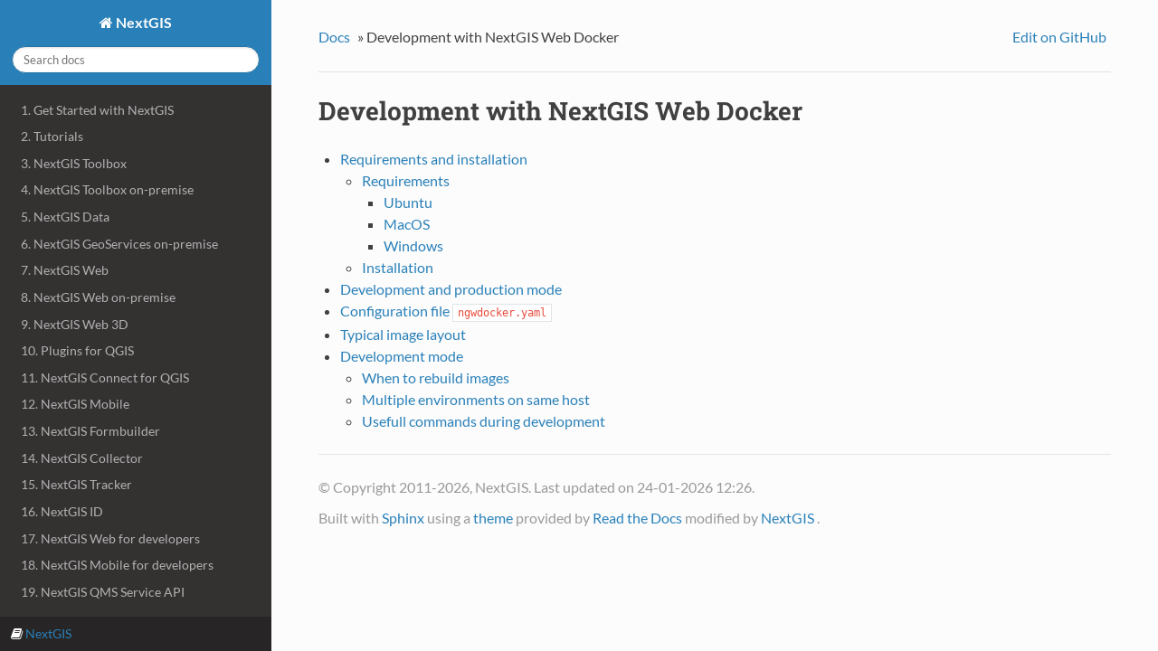

--- FILE ---
content_type: text/html
request_url: https://docs.nextgis.com/docs_ngwdocker/doc/development/index.html
body_size: 9095
content:
<!DOCTYPE html>
<html class="writer-html5" lang="en">
<head>
  <meta charset="utf-8" />
  <meta name="viewport" content="width=device-width, initial-scale=1.0" />
  <title>Development with NextGIS Web Docker &mdash; NextGIS 1.12 documentation</title>
      <link rel="stylesheet" type="text/css" href="../../../_static/pygments.css" />
      <link rel="stylesheet" type="text/css" href="../../../_static/css/theme.css" />

  
  <!--[if lt IE 9]>
    <script src="../../../_static/js/html5shiv.min.js"></script>
  <![endif]-->
  
        <script data-url_root="../../../" id="documentation_options" src="../../../_static/documentation_options.js"></script>
        <script src="../../../_static/jquery.js"></script>
        <script src="../../../_static/underscore.js"></script>
        <script src="../../../_static/_sphinx_javascript_frameworks_compat.js"></script>
        <script src="../../../_static/doctools.js"></script>
        <script src="../../../_static/sphinx_highlight.js"></script>
    <script src="../../../_static/js/theme.js"></script>
    <link rel="index" title="Index" href="../../../genindex.html" />
    <link rel="search" title="Search" href="../../../search.html" />
    <!-- Yandex.Metrika counter -->
    <script type="text/javascript" >
        (function(m,e,t,r,i,k,a){m[i]=m[i]||function(){(m[i].a=m[i].a||[]).push(arguments)};
        m[i].l=1*new Date();
        for (var j = 0; j < document.scripts.length; j++) {if (document.scripts[j].src === r) { return; }}
        k=e.createElement(t),a=e.getElementsByTagName(t)[0],k.async=1,k.src=r,a.parentNode.insertBefore(k,a)})
        (window, document, "script", "https://mc.yandex.ru/metrika/tag.js", "ym");
    
        ym(91146376, "init", {
            clickmap:true,
            trackLinks:true,
            accurateTrackBounce:true,
            webvisor:true
        });
    </script>
    <noscript><div><img src="https://mc.yandex.ru/watch/91146376" style="position:absolute; left:-9999px;" alt="" /></div></noscript>
    <!-- /Yandex.Metrika counter -->
     
</head>

<body class="wy-body-for-nav"> 
  <div class="wy-grid-for-nav">
    <nav data-toggle="wy-nav-shift" class="wy-nav-side">
      <div class="wy-side-scroll">
        <div class="wy-side-nav-search" >

          
          
          <a href="../../../index.html" class="icon icon-home">
            NextGIS
          </a>
<div role="search">
  <form id="rtd-search-form" class="wy-form" action="../../../search.html" method="get">
    <input type="text" name="q" placeholder="Search docs" aria-label="Search docs" />
    <input type="hidden" name="check_keywords" value="yes" />
    <input type="hidden" name="area" value="default" />
  </form>
</div>
        </div><div class="wy-menu wy-menu-vertical" data-spy="affix" role="navigation" aria-label="Navigation menu">
              <ul>
<li class="toctree-l1"><a class="reference internal" href="../../../docs_ngcom/source/index.html">1. Get Started with NextGIS</a></li>
<li class="toctree-l1"><a class="reference internal" href="../../../docs_howto/source/index.html">2. Tutorials</a></li>
<li class="toctree-l1"><a class="reference internal" href="../../../docs_toolbox/source/index.html">3. NextGIS Toolbox</a></li>
<li class="toctree-l1"><a class="reference internal" href="../../../docs_toolbox_prem/source/index.html">4. NextGIS Toolbox on-premise</a></li>
<li class="toctree-l1"><a class="reference internal" href="../../../docs_data/source/index.html">5. NextGIS Data</a></li>
<li class="toctree-l1"><a class="reference internal" href="../../../docs_geoserv_prem/source/index.html">6. NextGIS GeoServices on-premise</a></li>
<li class="toctree-l1"><a class="reference internal" href="../../../docs_ngweb/source/index.html">7. NextGIS Web</a></li>
<li class="toctree-l1"><a class="reference internal" href="../../../docs_ngweb/source/ngw_op.html">8. NextGIS Web on-premise</a></li>
<li class="toctree-l1"><a class="reference internal" href="../../../docs_ngweb_3D/source/index.html">9. NextGIS Web 3D</a></li>
<li class="toctree-l1"><a class="reference internal" href="../../../docs_ngqgis/source/plugins.html">10. Plugins for QGIS</a></li>
<li class="toctree-l1"><a class="reference internal" href="../../../docs_ngconnect/source/index.html">11. NextGIS Connect for QGIS</a></li>
<li class="toctree-l1"><a class="reference internal" href="../../../docs_ngmobile/source/index.html">12. NextGIS Mobile</a></li>
<li class="toctree-l1"><a class="reference internal" href="../../../docs_formbuilder/source/index.html">13. NextGIS Formbuilder</a></li>
<li class="toctree-l1"><a class="reference internal" href="../../../docs_collector/source/index.html">14. NextGIS Collector</a></li>
<li class="toctree-l1"><a class="reference internal" href="../../../docs_ngtracker/source/index.html">15. NextGIS Tracker</a></li>
<li class="toctree-l1"><a class="reference internal" href="../../../docs_ngid/source/index.html">16. NextGIS ID</a></li>
<li class="toctree-l1"><a class="reference internal" href="../../../docs_ngweb_dev/doc/toc.html">17. NextGIS Web for developers</a></li>
<li class="toctree-l1"><a class="reference internal" href="../../../ngmobile_dev/source/toc.html">18. NextGIS Mobile for developers</a></li>
<li class="toctree-l1"><a class="reference internal" href="../../../qms_srv_dev/doc/api.html">19. NextGIS QMS Service API</a></li>
</ul>

        </div>
      </div>
    </nav>

    <section data-toggle="wy-nav-shift" class="wy-nav-content-wrap"><nav class="wy-nav-top" aria-label="Mobile navigation menu" >
          <i data-toggle="wy-nav-top" class="fa fa-bars"></i>
          <a href="../../../index.html">NextGIS</a>
      </nav>

      <div class="wy-nav-content">
        <div class="rst-content">
          <div role="navigation" aria-label="breadcrumbs navigation">
  <ul class="wy-breadcrumbs">
    <li><a href="../../../index.html">Docs</a> &raquo;</li>
      
    <li>Development with NextGIS Web Docker</li>
      <li class="wy-breadcrumbs-aside">
    <ul class="this-page-menu">
        <li><a href="https://github.com/nextgis/docs_ngwdocker/edit/en/doc/development/index.rst"
               rel="nofollow">Edit on GitHub</a></li>
    </ul>
      </li>
  </ul>
  <hr/>
</div>
          <div role="main" class="document" itemscope="itemscope" itemtype="http://schema.org/Article">
           <div itemprop="articleBody">
             
  <div class="section" id="development-with-nextgis-web-docker">
<h1>Development with NextGIS Web Docker<a class="headerlink" href="#development-with-nextgis-web-docker" title="Permalink to this heading"></a></h1>
<div class="toctree-wrapper compound">
<ul>
<li class="toctree-l1"><a class="reference internal" href="install.html">Requirements and installation</a><ul>
<li class="toctree-l2"><a class="reference internal" href="install.html#requirements">Requirements</a><ul>
<li class="toctree-l3"><a class="reference internal" href="install.html#ubuntu">Ubuntu</a></li>
<li class="toctree-l3"><a class="reference internal" href="install.html#macos">MacOS</a></li>
<li class="toctree-l3"><a class="reference internal" href="install.html#windows">Windows</a></li>
</ul>
</li>
<li class="toctree-l2"><a class="reference internal" href="install.html#installation">Installation</a></li>
</ul>
</li>
<li class="toctree-l1"><a class="reference internal" href="mode.html">Development and production mode</a></li>
<li class="toctree-l1"><a class="reference internal" href="configuration.html">Configuration file <code class="docutils literal notranslate"><span class="pre">ngwdocker.yaml</span></code></a></li>
<li class="toctree-l1"><a class="reference internal" href="image_layout.html">Typical image layout</a></li>
<li class="toctree-l1"><a class="reference internal" href="dev_mode.html">Development mode</a><ul>
<li class="toctree-l2"><a class="reference internal" href="dev_mode.html#when-to-rebuild-images">When to rebuild images</a></li>
<li class="toctree-l2"><a class="reference internal" href="dev_mode.html#multiple-environments-on-same-host">Multiple environments on same host</a></li>
<li class="toctree-l2"><a class="reference internal" href="dev_mode.html#usefull-commands-during-development">Usefull commands during development</a></li>
</ul>
</li>
</ul>
</div>
</div>


           </div>
          </div>
          <footer>
  

  <hr/>

  <div role="contentinfo">
    <p>
        &copy; Copyright 2011-2026, NextGIS.
      Last updated on 24-01-2026 12:26.
    </p>
  </div>

  Built with <a href="http://sphinx-doc.org/">Sphinx</a> using a <a href="https://github.com/snide/sphinx_rtd_theme">theme</a> provided by <a href="https://readthedocs.org">Read the Docs</a> modified by <a href="http://nextgis.com">NextGIS</a> .
  
</footer>
        </div>
      </div>
    </section>
  </div>
  
  <div class="rst-versions" data-toggle="rst-versions" role="note" aria-label="versions">
    <span class="rst-current-version" data-toggle="rst-current-version">
      <span class="fa fa-book">  <a href="https://nextgis.com">NextGIS</a></span>
    </span>

  </div>
<script>
      jQuery(function () {
          SphinxRtdTheme.Navigation.enable(true);
      });
  </script> 

</body>
</html>